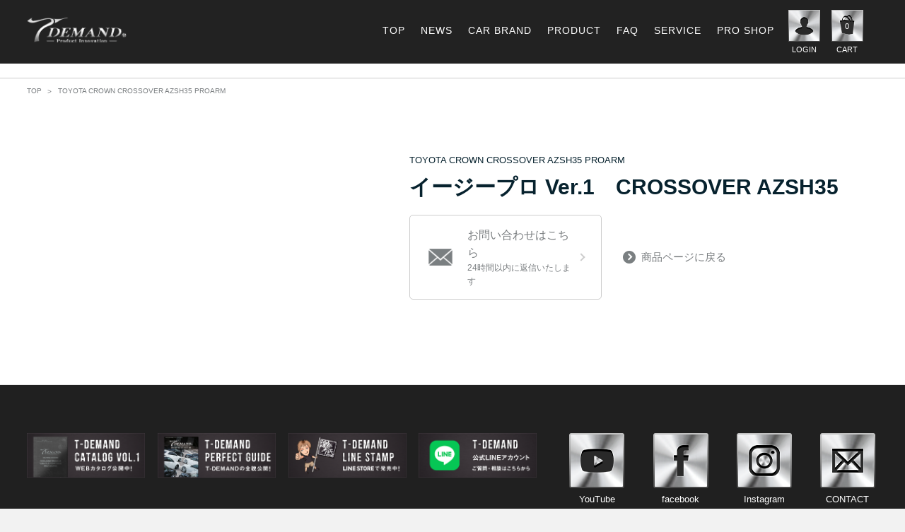

--- FILE ---
content_type: text/css
request_url: https://t-demand-japan.com/template/default/common/css/default-min.css?v=3.0.15
body_size: 1905
content:
@charset "utf-8";a,abbr,acronym,address,applet,article,aside,audio,b,big,blockquote,body,canvas,caption,center,cite,code,dd,del,details,dfn,div,dl,dt,em,embed,fieldset,figcaption,figure,footer,form,h1,h2,h3,h4,h5,h6,header,hgroup,html,i,iframe,img,ins,kbd,label,legend,li,mark,menu,nav,object,ol,output,p,pre,q,ruby,s,samp,section,small,span,strike,strong,sub,summary,sup,table,tbody,td,tfoot,th,thead,time,tr,tt,u,ul,var,video{margin:0;padding:0;border:0;font-size:100%;vertical-align:baseline}main{display:block}ol,ul{list-style:none}blockquote,q{quotes:none}blockquote:after,blockquote:before,q:after,q:before{content:'';content:none}table{border-collapse:collapse;border-spacing:0;vertical-align:top}address{font-style:normal;}caption,td,th{font-weight:400;text-align:left}a:focus{outline:thin dotted}article,aside,details,figcaption,figure,footer,header,hgroup,nav,section{display:block}audio,canvas,video{display:inline-block}audio:not([controls]){display:none}del{color:#333}ins{background:#fff9c0;text-decoration:none}hr{border:0;height:1px;border-bottom:1px solid #ccc}sub,sup{font-size:75%;line-height:0;position:relative;vertical-align:baseline}button{border:0;background:0 0;display:block;cursor:pointer}input,textarea{-moz-box-sizing:border-box;-webkit-box-sizing:border-box;box-sizing:border-box}sup{top:-.5em}sub{bottom:-.25em}small{font-size:smaller}a,button{text-decoration:none;opacity:1;transition:all .3s ease;-webkit-transition:all .3s ease;-moz-transition:all .3s ease}a:hover,button:hover{/* filter:alpha(opacity=75);-moz-opacity:.75;opacity:.75 */}.bold,.strong{font-weight:700}html{font-size:100%;-webkit-text-size-adjust:100%;-ms-text-size-adjust:100%}img{border:0;margin:0;padding:0;border:0;vertical-align:middle;-ms-interpolation-mode:bicubic;max-width:100%;height:auto}body{font-family:Verdana,游ゴシック,YuGothic,ヒラギノ角ゴ ProN W3,Hiragino Kaku Gothic ProN,メイリオ,Meiryo,sans-serif;word-break:break-all}.fwn{font-weight:400}.strong{font-weight:700}.red{color:#c00}.green{color:#060}.brown{color:#930}.font10{font-size:10px}.font11{font-size:11px}.font12{font-size:9pt}.font13{font-size:13px}.font14{font-size:14px}.font15{font-size:15px}.font16{font-size:1pc}.font17{font-size:17px}.font18{font-size:18px}.font19{font-size:19px}.font20{font-size:20px}.min{font-family:Times New Roman,游明朝体,Yu Mincho,ヒラギノ明朝 Pro W3,Hiragino Mincho Pro,HGS明朝B,Hiragino Mincho ProN,ＭＳ\ Ｐ明朝,MS PMincho,serif}.goshick{font-family:Verdana,游ゴシック,YuGothic,ヒラギノ角ゴ ProN W3,Hiragino Kaku Gothic ProN,メイリオ,Meiryo,sans-serif}.marugo{font-family:ヒラギノ丸ゴ Pro,Hiragino Maru Gothic Pro,メイリオ}.clr:after{content:" ";display:block;height:0;line-height:0;clear:both;visibility:hidden}.clr{display:inline-block;min-height:1%}* html .clr{height:1%}.clr{display:block}form{display:inline}:focus,a:focus{outline:0}.tal{text-align:left}.tac{text-align:center}.tar{text-align:right}.fl{float:left}.fr{float:right}.mt0{margin-top:0!important}.mt5{margin-top:5px!important}.mt10{margin-top:10px!important}.mt15{margin-top:15px!important}.mt20{margin-top:20px!important}.mt25{margin-top:25px!important}.mt30{margin-top:30px!important}.mt40{margin-top:40px!important}.mr0{margin-right:0!important}.mr5{margin-right:5px!important}.mr10{margin-right:10px!important}.mr15{margin-right:15px!important}.mr20{margin-right:20px!important}.mr25{margin-right:25px!important}.mr30{margin-right:30px!important}.mr40{margin-right:40px!important}.mr50{margin-right:50px!important}.mb0{margin-bottom:0!important}.mb5{margin-bottom:5px!important}.mb8{margin-bottom:8px!important}.mb10{margin-bottom:10px!important}.mb15{margin-bottom:15px!important}.mb20{margin-bottom:20px!important}.mb25{margin-bottom:25px!important}.mb30{margin-bottom:30px!important}.mb35{margin-bottom:35px!important}.mb40{margin-bottom:40px!important}.mb45{margin-bottom:45px!important}.mb50{margin-bottom:50px!important}.ml0{margin-left:0!important}.ml5{margin-left:5px!important}.ml10{margin-left:10px!important}.ml15{margin-left:15px!important}.ml20{margin-left:20px!important}.ml25{margin-left:25px!important}.ml30{margin-left:30px!important}.ml35{margin-left:35px!important}.ml40{margin-left:40px!important}.ml70{margin-left:70px!important}.mgn_v5px{margin-top:5px;margin-bottom:5px}.mgn_v10px{margin-top:10px;margin-bottom:10px}.mgn_v15px{margin-top:15px;margin-bottom:15px}.mgn_v20px{margin-top:20px;margin-bottom:20px}.mgn_h5px{margin-right:5px;margin-left:5px}.mgn_h10px{margin-right:10px;margin-left:10px}.mgn_h15px{margin-right:15px;margin-left:15px}.pt5{padding-top:5px}.pt10{padding-top:10px}.pt15{padding-top:15px}.pt30{padding-top:30px}.pr5{padding-right:5px}.pr10{padding-right:10px}.pr15{padding-right:15px}.pb5{padding-bottom:5px}.pb10{padding-bottom:10px}.pb15{padding-bottom:15px}.pb20{padding-bottom:20px}.pl5{padding-left:5px}.pl10{padding-left:10px}.pl15{padding-left:15px}.pl20{padding-left:20px}.pad_v5px{padding-top:5px;padding-bottom:5px}.pad_v10px{padding-top:10px;padding-bottom:10px}.pad_v15px{padding-top:15px;padding-bottom:15px;background:#999}.flex,.flex_c,.flex_l,.flex_r{display:flex;-js-display:flex;-webkit-flex-wrap:wrap;-ms-flex-wrap:wrap;flex-wrap:wrap;-webkit-align-content:space-between;align-content:space-between;-webkit-align-items:stretch;align-items:stretch}.flex>*,.flex_c>*,.flex_l>*,.flex_r>*{padding:0!important;-moz-box-sizing:border-box;-webkit-box-sizing:border-box;box-sizing:border-box}.flex_bottom{-webkit-align-items:flex-end;align-items:flex-end}.flex_middle{-webkit-align-items:center;align-items:center}.flex{-webkit-justify-content:space-between;justify-content:space-between}.flex_c{-webkit-justify-content:center;justify-content:center}.flex_l{-webkit-justify-content:flex-start;justify-content:flex-start}.flex_r{-webkit-justify-content:flex-end;justify-content:flex-end}

--- FILE ---
content_type: text/css
request_url: https://t-demand-japan.com/template/default/common/css/common.css?v=3.0.15
body_size: 6640
content:
@charset "UTF-8";

/*---------------------------------------------------------
	全ページ共通スタイル
---------------------------------------------------------*/

body,
html {
    min-width: 1000px;
    background-position: 50% 1px;
    /* background-size: 375px auto; */
}

/* 要素設定*/
body {
	font-family: "ヒラギノ角ゴ ProN W3", "Hiragino Kaku Gothic ProN", "游ゴシック", YuGothic, "メイリオ", Meiryo, sans-serif;
	color: #07222e;
	line-height:1.6;
	letter-spacing: 0px;
}
button,
a {
	color:#3D3938;
}
.mincho {
	font-family: "游明朝", YuMincho, "ヒラギノ明朝 ProN W3", "Hiragino Mincho ProN", "HG明朝E", "ＭＳ Ｐ明朝", "ＭＳ 明朝", serif;
}

@font-face {
    font-family: 'Bebas';
     src: url('../font/bebas_neue/BebasNeue Regular.eot'),
     url('../font/bebas_neue/BebasNeue Regular.eot?#iefix') format('embedded-opentype'),
     url('../font/bebas_neue/BebasNeue Regular.woff') format('woff');
}

.wrapper{
	max-width: 1920px;
    margin: 0 auto;
}
.inview_box{
	opacity: 0;
	transition: all 1000ms ease;
	-webkit-transition: all 1000ms ease;
	-moz-transition: all 1000ms ease;
	position: relative;
	z-index: 1;
	top:50px;
}
.inview_box_on{
	opacity: 1;
	top:0px;
}


.mainWidth{
    max-width: 1360px;
    margin: 0 auto;
}
.inner{
	width: auto;
	max-width: none;
}
.ec_inner{
    padding: 70px 0;
}
/* .other_page #main_middle,
.mypage #main_middle{
    max-width: 1360px;
    margin: 0 auto;
} */

.container-fluid {
    padding-left: 0;
    padding-right: 0;
}
#contents{
	padding-top: 0;
}
#btn_menu{
	display: none;
}


/*　ヘッダー
---------------------------------------------------------*/
#header{
	padding: 0;
}

.hed{
    background: #222222;
    height: 90px;
}
.hed_inner{}
.hed_logo{
    float: left;
    width: 190px;
    margin: 19px 0 0;
}
.hed_nav{
    float: right;
    margin: 32px 39px 0 0;
    font-family: Arial;
}
.hed_nav li{
    float: left;
    margin: 0 0 0 27px;
}
.hed_nav li:first-child{
	margin-left: 0;
}

.hed_nav a{
    font-size: 15px;
    color: #fff;
    display: block;
    letter-spacing: 1px;
}
.hed_btn{
    float: right;
    margin: 14px 0 0 0;
    font-family: Arial;
}
.hed_btn li{
    float: left;
    margin: 0 0 0 16px;
}
.hed_btn li:first-child{
	margin-left: 0;
}
.hed_btn a{
    display: block;
    width: 45px;
    color: #fff;
    text-align: center;
    font-size: 11px;
    position: relative;
    z-index: 1;
}
.hed_btn a .count{
	position: absolute;
    z-index: 1;
    top: 15px;
    right: 0;
    left: 0;
    text-align: center;
}
.hed_btn span{
    display: block;
    margin: 3px 0 0;
}
.hed_language{
    float: right;
    margin: 10px 0 10px;
}
.hed_sp_btn{
    display: block;
    float: right;
    background: #323232;
    height: 65px;
    width: 65px;
    color: #fff;
    font-size: 10px;
    text-align: center;
    padding: 41px 0 0;
    position: relative;
    z-index: 1;
}
.hed_sp_btn span{
    background: #fff;
    display: block;
    width: 25px;
    height: 3px;
    left: 0;
    right: 0;
    margin: auto;
    top: 23px;
    position: absolute;
    z-index: 1;
    transition: all 300ms ease;
    -webkit-transition: all 300ms ease;
    -moz-transition: all 300ms ease;
}
.hed_sp_btn:before{
	content: "";
	z-index: 1;
	position: absolute;
	background: #fff;
	display: block;
	width: 25px;
	height: 3px;
	left: 0;
	right: 0;
	margin: auto;
	top: 15px;
	position: absolute;
	z-index: 1;
	transition: all 300ms ease;
	-webkit-transition: all 300ms ease;
	-moz-transition: all 300ms ease;
}
.hed_sp_btn:after{
	content: "";
	z-index: 1;
	position: absolute;
	background: #fff;
	display: block;
	width: 25px;
	height: 3px;
	left: 0;
	right: 0;
	margin: auto;
	top: 31px;
	position: absolute;
	z-index: 1;
	transition: all 300ms ease;
	-webkit-transition: all 300ms ease;
	-moz-transition: all 300ms ease;
}
.hed_sp_btn_on span{
	opacity: 0;
}
.hed_sp_btn_on:before{
    -moz-transform: rotate(45deg);
    -webkit-transform: rotate(45deg);
    -o-transform: rotate(45deg);
    -ms-transform: rotate(45deg);
    transform: rotate(45deg);
    top: 23px;
}
.hed_sp_btn_on:after{
    -moz-transform: rotate(-45deg);
    -webkit-transform: rotate(-45deg);
    -o-transform: rotate(-45deg);
    -ms-transform: rotate(-45deg);
    transform: rotate(-45deg);
    top: 23px;
}

.sp_nav{
    display: none;
    top: -37px;
    position: relative;
}
.sp_nav_list{
    border-top: #4c4c4c solid 1px;
}
.sp_nav_list li{
    width: 50%;
    float: left;
    border-bottom: #4c4c4c solid 1px;
    -moz-box-sizing: border-box;
    -webkit-box-sizing: border-box;
    box-sizing: border-box;
    margin: 0 !important;
}
.sp_nav_list li.li2{
	width: 100%;
	text-align: center !important;
}
.sp_nav_list li:nth-child(2n+1){
    border-right: #4c4c4c solid 1px;
}
.sp_nav_list a{
	font-size: 13px;
	font-family:Arial;
	display: block;
	background: #202020;
	color: #fff !important;
	padding: 7px 25px;
	letter-spacing: 1px;
	line-height: 1.65;
	position: relative;
	z-index: 1;
	text-align: left;
}
.sp_nav_list a:before{
    content: "";
    z-index: 1;
    position: absolute;
    border-right: 1px solid #999999;
    border-bottom: 1px solid #999999;
    width: 7px;
    height: 7px;
    top: 41%;
    right: 16px;
    -moz-transform: rotate(-45deg);
    -webkit-transform: rotate(-45deg);
    -o-transform: rotate(-45deg);
    -ms-transform: rotate(-45deg);
    transform: rotate(-45deg);
}



.sp_nav_close{
    background: #333333;
    font-size: 15px;
    display: block;
    color: #fff;
    text-align: center;
    padding: 12px 28px 12px 0;
    font-family: Arial;
    letter-spacing: 1px;
}
.sp_nav_close span{
	position: relative;
	z-index: 1;
}
.sp_nav_close span:before{
	content: "×";
	z-index: 1;
	position: absolute;
	top: 0px;
	bottom: 0;
	right: -26px;
	font-size: 21px;
	line-height: 19px;
	margin: auto;
}

/*　コンテンツ
---------------------------------------------------------*/
.hed_p{
	border-top: solid 1px #ccc;
    padding: 10px 0;
}
.hed_p_list{}
.hed_p_list li{
	float: left;
	color: #7a7e80;
	font-size: 10px;
	position: relative;
	z-index: 1;
	margin: 0 0 0 23px;
}
.hed_p_list a{
	color: #7a7e80;
}
.hed_p_list li:before{
	content: ">";
	z-index: 1;
	position: absolute;
	width: 16px;
	height: 5px;
	top: 0;
	bottom: 0;
	left: -15px;
	margin: auto;
	line-height: 6px;
}
.hed_p_list li:first-child:before{
	display: none;
}
.hed_p_list li:first-child{
	margin-left: 0;
}

.mainv{
	background-position: 50% 50%;
	background-repeat: no-repeat;
	-moz-background-size:cover;
	background-size:cover;
	padding: 116px 0 121px;
}
.mainv_title{
	font-size: 70px;
	font-weight: normal;
	color: #fff;
	text-align: center;
	font-family: Arial;
}
.mainv_title span{
	display: block;
	font-size: 17px;
	margin: -6px 0 0;
}
.mainv2{
	background: #000;
	padding: 66px 3%;
}
.mainv2_title{
	font-size: 42px;
	color: #fff;
	text-align: center;
}

.car_brand{
}
.car_type{
	display: none;
}
.car_body{
	display: none;
}
.car_brand{
}

#hidden-content-b .car_type{
	display: block;
}



/*　タイトル　*/
.ttl01{
	font-size: 50px;
	font-weight: normal;
	text-align: center;
	margin: 0 0 56px;
	font-family: Arial;
	letter-spacing: 4px;
}
.ttl01 span{
	display: block;
	font-size: 14px;
	margin: 7px 0 0;
	letter-spacing: normal;
}
.submit_btn input{
	color: #fff;
    border: none;
    display: block;
    width: 100%;
    font-size: 17px;
    background: #000;
    max-width: 300px;
    margin: 0 auto;
    padding: 10px 16px;
}
/*　ボタン　*/
.btn01{}

/*　ヤジルシ　*/
.arw01{}

.form-control-file,
.form-control2{
	margin-bottom: 10px !important;
}

.form_index{
    max-width: 600px;
    margin: 0 auto !important;
}
.form_mes{
    font-family: 'Open Sans', 'YuGothic_Family', 'YuGothic', 'Hiragino Kaku Gothic ProN', Meiryo, sans-serif;
    color: #3D3938;
}
.form_list{
    margin: 22px 0 0;
    border: #cfcfcf solid 1px;
    border-radius: 5px;
    overflow:  hidden;
}
.form_list li{
    border-top: #cfcfcf  solid 1px;
}
.form_list li:first-child{
    border-top: none;
}
.form_list a{
    display: block;
    padding: 17px 18px;
    font-weight: 400;
    font-size: 18px;
    position: relative;
    z-index: 1;
    transition: all 300ms ease;
    -webkit-transition: all 300ms ease;
    -moz-transition: all 300ms ease;
    font-family: 'Open Sans', 'YuGothic_Family', 'YuGothic', 'Hiragino Kaku Gothic ProN', Meiryo, sans-serif;
}
.form_list a:hover{
	background: #f5f7f7;
}
.form_list a:before{
	content: '';
	position: absolute;
	top: 0;
	bottom: 0;
	right: 24px;
	width: 12px;
	height: 12px;
	margin: auto;
	border-top: 1px solid #9e9e9e;
	border-right: 1px solid #9e9e9e;
	transform: rotate(45deg);
}


/*　フッター
---------------------------------------------------------*/

#footer{
    padding: 0;
    margin: 0;
}

.foot1{
    background: #202020;
    padding: 68px 0;
}
.foot1_inner{
}
.foot1_bnr{
    float: left;
    width: 60.3%;
}
.foot1_bnr li{
	float: left;
	margin: 0 0 0 2.45% !important;
	width: 23%;
}
.foot1_bnr li:first-child{
	margin-left: 0 !important;
}
.foot1_bnr a{
	display: block;
	/* width: 260px; */
}
.foot1_btn{
    float: right;
    width: 29.56%;
    font-family: Arial;
}
.foot1_btn li{
	float: left;
	margin: 0 0 0 7.46% !important;
	width: 19.4%;
}

.foot1_btn li:first-child{
	margin-left: 0 !important;
}
.foot1_btn a{
	display: block;
	/* width: 78px; */
}
.foot1_btn span{
	display: block;
	color: #fff;
	font-size: 13px;
	margin: 6px 0 0;
}

.foot2{
	background: #000 url(../img/foot2_bg01.png) 50% 50%  no-repeat;
	-moz-background-size:cover;
	background-size:cover;
	padding: 78px 0;
}
.foot2_inner{}
.foot2_bnr{}
.foot2_bnr li{
	float: left;
	margin: 0 0 0 1.47% !important;
	width: 23.89%;
	display: block !important;
}

.foot2_bnr li:first-child{
	margin-left: 0 !important;
}


.foot2_bnr a{
	display: block;
}
.foot2_bnr .facebook{
	display: block;
	position: relative;
	z-index: 1;
  overflow:auto;
  -webkit-overflow-scrolling:touch;
}
.foot2_bnr .facebook img{
	position: relative;
	z-index: 1;
}

.foot2_bnr iframe{
	position: absolute;
	z-index: 5;
	top:0;
	left: 0;
	width: 100% !important;
	height: 100% !important;
	display: block;
}
.foot2_bnr p{max-width: 190px;margin: 16px auto 0;}

.foot3{
    background: #202020;
    padding: 59px 0 32px 0;
}
.foot3_inner{
	position: relative;
	z-index: 1;
}
.foot3_box{
    float: left;
    width: 20.3%;
    font-size: 12px;
}
.foot3_box:last-child{
    width: 18.3%;
}
.foot3_name{
    margin: 0 0 14px;
    font-family: Arial;
    color: #fff;
    font-weight: normal;
}
.foot3_name a{
    font-size: 12px;
    color: #fff !important;
}
.foot3_list{
    margin: 0 0 28px;
}
.foot3_list li{
    display: block !important;
    margin: 0 0 1px !important;
    text-align: left;
}
.foot3_list a{
    font-size: 12px;
    color: #fff !important;
    font-family: Arial;
}
.foot3_box_next{
    padding: 40px 0 0;
}
.foot3_logo{
	display: block;
	width: 161px;
	margin: 45px auto 5px;
	position: relative;
	z-index: 1;
}
.foot3_logo2{
	position: absolute;
	z-index: 1;
	top: -12px;
	right: -109px;
}
.foot3_addr{
	text-align: center;
	color: #fff;
	font-size: 11px;
	font-family: Arial;
}
.foot_logo_list{
	position: absolute;
    z-index: 1;
    right: 79px;
    bottom: 32px;
}

/*　カーブランド
---------------------------------------------------------*/
.fancybox-slide>*{
	background: none;
	overflow: auto;
}
.fancybox-close-small{top: -9px;right: 24px;}
.fancybox-close-small:after{
	background: none;
	content: "";
	background: url(../img/close.png) 0 0 no-repeat;
	width: 40px;
	height: 40px;
	top: 3px;
	left: 2px;
}
.fancybox-close-small:hover:after{
	background: url(../img/close.png) 0 0 no-repeat;
}

.car_brand_box{
	background: #F5F5F5;
	width: 800px;
	padding: 0 6% 39px;
	margin: 13px 0 0;
}

.car_brand_title{
    font-size: 17px;
    text-align: center;
    padding: 55px 0;
    font-weight: bold;
}
.car_brand_list{}
.car_brand_list li{
	float: left;
	margin: 0 0 7px 1.12%;
	width: 24.15%;
}
.car_brand_list li:nth-child(4n+1){
	margin-left: 0;
}
.car_brand_list a{
	display: block;
}

.car_type_list{}
.car_type_list li{
	float: left;
	margin: 0 0 7px 1.12%;
	width: 49.43%;
}
.car_type_list li:nth-child(2n+1){
	margin-left: 0;
}
.car_type_list a{
    display: block;
    background: #fff;
    font-size: 30px;
    font-weight: bold;
    text-align: center;
    padding: 27px 0;
    font-family: 'Bebas';
    letter-spacing: 2px;
}
.car_back{
	background: #000;
	color: #fff;
	font-size: 14px;
	text-align: center;
	max-width: 350px;
	display: block;
	margin: 42px auto 6px;
	padding: 16px 0;
	position: relative;
	z-index: 1;
}
.car_back:before{
    content: "";
    z-index: 1;
    position: absolute;
    border-right: 2px solid #fff;
    border-bottom: 2px solid #fff;
    width: 7px;
    height: 7px;
    top: 0;
    bottom: 0;
    left: 16px;
    margin: auto;
    -moz-transform: rotate(135deg);
    -webkit-transform: rotate(135deg);
    -o-transform: rotate(135deg);
    -ms-transform: rotate(135deg);
    transform: rotate(135deg);
}
.car_brand_table{
	width: 100%;
	position: relative;
	z-index: 1;
}
.car_brand_table td{
	padding: 30px 0 21px;
	width: 50%;
	-moz-box-sizing: border-box;
	-webkit-box-sizing: border-box;
	box-sizing: border-box;
	background: #fff;
	text-align: center;
	vertical-align: middle;
	border-bottom: 9px solid #F5F5F5;
	/* cursor: pointer; */
	position: relative;
	z-index: 1;
}
.car_brand_table td.td_none{
	background: none;
	cursor: auto;
}

.car_brand_table td:nth-child(1){
	border-right: 9px solid #F5F5F5;
}

.car_brand_table ul{
    padding: 0 10% 5px;
    display: none;
    z-index: 5;
}
.car_brand_table li{
	float: left;
	width: 49%;
	margin: 0 0 5px 2%;
}
.car_brand_table li:nth-child(2n+1){
	margin-left: 0;
}
.car_brand_table li a{
	display: block;
	border: solid 1px #cccccc;
	border-radius: 5px;
	font-size: 13px;
	padding: 2px 12px;
	position: relative;
	z-index: 1;
}
.car_brand_table li a:before{
    content: "";
    z-index: 1;
    position: absolute;
    border-right: 1px solid #07222e;
    border-bottom: 1px solid #07222e;
    width: 7px;
    height: 7px;
    top: 0;
    bottom: 0;
    margin: auto;
    right: 7px;
    -moz-transform: rotate(-45deg);
    -webkit-transform: rotate(-45deg);
    -o-transform: rotate(-45deg);
    -ms-transform: rotate(-45deg);
    transform: rotate(-45deg);
}

.car_brand_table li a:hover{
	border-color: #222;
	background-color: #222;
	color: #fff;
}
.car_brand_table li a:hover:before{
	border-color: #fff;
}
.car_name{
	display: block;
	z-index: 1;
}
.car_name:before{
	content: "";
	z-index: 1;
	position: absolute;

	top:0;
	bottom: 0;
	right:0;
	left: 0;
}
.car_name span{
	font-size: 24px;
	margin: 0 0 10px;
	padding: 0 10%;
	position: relative;
	z-index: 1;
	display: block;
}

.car_name span:before{
    content: "";
    z-index: 1;
    position: absolute;
    border-right: 2px solid #07222e;
    border-bottom: 2px solid #07222e;
    width: 7px;
    height: 7px;
    top: 0;
    bottom: 0;
    margin: auto;
    right: 11%;
    -moz-transform: rotate(45deg);
    -webkit-transform: rotate(45deg);
    -o-transform: rotate(45deg);
    -ms-transform: rotate(45deg);
    transform: rotate(45deg);
}

.td_on span:before{
    -moz-transform: rotate(-135deg);
    -webkit-transform: rotate(-135deg);
    -o-transform: rotate(-135deg);
    -ms-transform: rotate(-135deg);
    transform: rotate(-135deg);
}

/*　EC用
---------------------------------------------------------*/
.form_body{
	background: #f5f7f7;
    padding: 44px 0;
    margin: 0 0 40px;
}

.form_body #confirm_box__body_inner,
.form_body #top_box__body_inner{
    max-width: 900px;
    margin: 0 auto;
    border: none;
}
.form_body dl dt,
.form_body dl dd{
	border:none;
}
.dl_table dl

.form_mes{
	text-align: center;
	font-size: 15px;
    margin: 0 0 44px;
}
.form-control{
	font-size: 17px;
}
.dl_table{
	font-size: 17px;
}

.dl_table .attention{
	font-size: 15px;
}

#page_contact #confirm_box__body,
#page_contact #top_box__body{
	margin: 0;
	width: 100%;
}

.btn-primary{
	font-size: 17px;
	background: #000;
	max-width: 300px;
	margin:0 auto 20px;

}
.btn-info{
	font-size: 17px;
	max-width: 300px;
	margin:0 auto 20px;
}

#complete_box__header_message{
	margin: 0 0 20px;
}
#complete_box__message{
	margin: 0 0 20px;
}

/*cart */

.flowline li .flow_number{
    font-size: 20px;
}
.flowline ul li{
    font-size: 16px;
}
.total_box dl.total_price dd{
    font-size: 26px;
}

#login_box .column input[type="email"],
#login_box .column input[type="text"],
#login_box .column input[type="password"] {
    width: 85%;
}
#shopping_confirm .heading02{
	font-size: 20px;
	margin-bottom: 14px;
}
#shopping_confirm .column h3{
    min-height: 47px;
}
#shopping_confirm .total_box dl dt{
	font-size: 14px;
}
#shopping_confirm .total_box .total_amount p.total_price strong{
	font-size: 24px;
	float: right;
}
#order-button{
	background: url(../../img/item/template_btn.png) 50% 50% no-repeat !important;
	-moz-background-size: cover;
	background-size: cover;
	font-family: Arial;
	font-size: 16px;
	color: #000;
	border: none;
	max-width: none;
	-moz-box-sizing: border-box;
	-webkit-box-sizing: border-box;
	box-sizing: border-box;
	/* padding: 20px 0; */
	line-height: 50px;
	height: auto;
	position: relative;
	z-index: 1;
	font-size: 15px;
	font-weight: bold;
}
#order-button:before{
	border-color: #000;
}

#shopping_confirm .total_box .total_amount p.total_price .carts_total_price{
	float: left;
	font-size: 20px;
}
#shopping_confirm .total_box .total_amount p.total_price .carts_total_price .small{
	font-size: 14px;
}

.bg-danger{
	background: #666;
}
#detail_cart_box__cart_class_category_id .required{
	display: none;	
}

/*　カート
---------------------------------------------------------*/

.carts_item_link{
	text-align: left;
	margin: 0 0 4px;
}
.carts_item_link a{
    font-weight: bold;
    color: #666;
}
.carts_table{
	width: 100%;
	border-top: 1px solid #cccccc;
	border-left: 1px solid #cccccc;
}
.carts_table td,
.carts_table th{
	padding: 10px 10px;
	font-size: 13px;
	vertical-align: top;
	border-bottom: 1px solid #cccccc;
	border-right: 1px solid #cccccc;
}
.carts_table td{

}
.carts_table th{
	color: #fff;
    width: 30px;
    background: #666666;
    text-align: center;
    vertical-align: middle;
    padding: 10px 0px;
}


.carts_table_td1{
    width: 32%;
}
.carts_table_td2{}
.carts_table_box{}
.carts_table_name{
	float: left;
}
.carts_table_p{
	float: right;
}
.carts_table_p1{
	float: left;
}
.carts_table_p1 span{}
.carts_table_arrow{
	float: left;
	margin: 0 7px;
}
.carts_table_p2{
	color: #ff002a;
	float: left;
}
.carts_table_p2 span{}
.carts_item .item_box .table .item_detail{
	width: 100%;
}

.carts_table_sp{
	font-size: 14px;
}
.carts_table_sp_name{
	float: left;
}
.carts_table_sp_p{
	float: right;
}
.carts_red{
	color: #ff002a;
}


.carts_reset{
	font-size: 14px;
}
.carts_reset a{
	border: solid 1px #D7DBDE;
	background: #F7F7F7;
	font-size: 14px;
	display: block;
	max-width: 200px;
	padding: 9px 0;
	margin: 14px auto 7px;
	text-align:center;
}
.carts_reset_mes{
	font-size: 14px;
}
.carts_tokka{
	font-size: 17px;
	color: #ff002a;
}
div.table .tbody .tr > .td{
	padding: 16px 5px;
}
.carts_total{
    border-bottom: solid 1px #000;
    padding: 0 0 12px;
    margin: 40px 0 8px;
}
.carts_total dt{
    text-align: left !important;
    font-weight: normal !important;
}
.carts_total dd{
}

.total_price{}
.total_price dt{
	text-align: left !important;
	font-size: 20px;
}
.total_price dd{
	font-size: 28px;
}

.carts_text_p{
	font-size: 13px;
	font-weight: normal;
}
.carts_text_p1{
	float: left;
}
.carts_text_p1 span{}
.carts_text_arrow{
	float: left;
	margin: 0 7px;
}
.carts_text_p2{
	color: #ff002a;
	float: left;
}
.carts_text_p2 span{}

.btn.btn-info.btn-block{
	background: #666666 !important;
}
.btn{
	position: relative;
	z-index: 1;
	border-radius: 5px;
}
.btn:before{
	content: '';
	position: absolute;
	top: 0;
	bottom: 0;
	right: 18px;
	width: 8px;
	height: 8px;
	margin: auto;
	border-top: 2px solid #fff;
	border-right: 2px solid #fff;
	transform: rotate(45deg);
}

.cart_item .item_box .table .item_photo {
    min-width: 84px;
}

/*　
---------------------------------------------------------*/
.sp-block,.sp-inline{
	display: none;
}

@media screen and (max-width: 1400px) {

	.mainWidth {
		padding: 0 3%;
	}
	.ec_inner{
	    padding-top: 70px;
	    padding-bottom: 70px;
	}
	.hed_logo {
	    float: left;
	    width: 141px;
	    margin: 24px 0 0;
	}
	.hed_nav {
	    margin: 32px 20px 0 0;
	}
	.hed_nav a{
		font-size: 14px;
	}
	.hed_nav li {
	    margin: 0 0 0 22px;
	}
	.hed_btn {
	    margin: 14px 21px 0 0;
	}
	.foot1_btn{
		width: 36.56%;
	}
}


/*---------------------------------------------------------
	スマホ
---------------------------------------------------------*/

@media screen and (max-width: 680px) ,screen and (max-width: 737px) and (orientation: landscape) {
	body,
	html {
	    min-width: 0;
	}

	.sp-none {
		display: none !important;
	}
	.sp-block {
		display: block;
	}
	.sp-inline {
		display: inline;
	}
	.sp-brNone br{
		display: none;
	}



	/* 要素設定*/
	body {}
	button,
	a {
}
	.mincho {}

	.wrapper{}
	.inview_box{}
	.inview_box_on{}


	.mainWidth{
    padding: 0 4%;
}
	.ec_inner{
	    padding-top: 30px;
	    padding-bottom: 30px;
	}
	.inner{}
	.container-fluid {}
	#contents{}


	/*　ヘッダー
	---------------------------------------------------------*/
	#header{}

	.hed{
    height: 65px;
}
	.hed_inner{
    padding: 0;
}
	.hed_logo{
    width: 116px;
    margin: 16px 0 0 13px;
}
	.hed_nav{
    display: none;
}
	.hed_nav li{}
	.hed_nav li:first-child{}

	.hed_nav a{}
	.hed_btn{
    margin: 12px 15px 0 0;
}
	.hed_btn li{
    margin: 0 0 0 10px;
}
	.hed_btn li:first-child{}
	.hed_btn a{
    width: 40px;
}
	.hed_btn a .count{
		font-size: 10px;
    	top: 14px;
	}
	.hed_btn span{
    display: none;
}
	.hed_language{
    margin-right: 10px;
}


	/*　コンテンツ
	---------------------------------------------------------*/
	.hed_p{}
	.hed_p_list{}
	.hed_p_list li{}
	.hed_p_list a{}
	.hed_p_list li:before{}
	.hed_p_list li:first-child:before{}
	.hed_p_list li:first-child{}

	.mainv{
    padding: 42px 0;
}
	.mainv_title{
    font-size: 37px;
}
	.mainv_title span{
    font-size: 13px;
}
	.mainv2{
    padding: 22px 3%;
}
	.mainv2_title{
    font-size: 25px;
}

	/*　タイトル　*/
	.ttl01{
    font-size: 26px;
    margin: 0 0 20px;
}
	.ttl01 span{
    font-size: 12px;
    margin: 0;
}

	/*　ボタン　*/
	.btn01{}

	/*　ヤジルシ　*/
	.arw01{}

	/*　フッター
	---------------------------------------------------------*/

	#footer{}

	.foot1{
    padding: 31px 0 9px;
}
	.foot1_inner{}
	.foot1_bnr{
    float: none;
    width: auto;
}
	.foot1_bnr li{
    margin: 0 0 20px 0 !important;
    width: auto;
    float: none;
}
	.foot1_bnr li:first-child{}
	.foot1_bnr a{}
	.foot1_btn{
    float: none;
    width: auto;
    margin: 0 0 25px;
}
	.foot1_btn li{
    margin: 0 0 0 2.92% !important;
    width: 22.8%;
}

	.foot1_btn li:first-child{}
	.foot1_btn a{}
	.foot1_btn span{}

	.foot2{
    	padding: 31px 0 11px;
    	background-image: url(../img/foot2_bg01_sp.png);
}


	.foot2_inner{}
	.foot2_bnr{}
	.foot2_bnr li{
    float: none;
    margin: 0 0 20px 0 !important;
    width: auto;
}

	.foot2_bnr .facebook{
		margin: 31px 0 0;
	}

	.foot2_bnr .facebook img{
		width: 100%;
		max-width: 100%;
		height: 212px;
	}
	.foot2_bnr li:first-child{}


	.foot2_bnr a{}
	.foot2_bnr figure{
    width: 100%;
    display: block;
}
	.foot2_bnr figure img{}

	.foot2_bnr iframe {
		height: 212px !important;
	}
	.foot2_bnr p{}

	.foot3{
    background: #000000;
    padding: 0 0 32px 0;
}
	.foot3_inner{}
	.foot3_box{
    display: none;
}
	.foot3_box:last-child{}
	.foot3_name{}
	.foot3_name a{}
	.foot3_list{}
	.foot3_list li{}
	.foot3_list a{}
	.foot3_box_next{}
	.foot3_logo{
    margin: 16px auto 14px;
    width: 148px;
}
.foot3_logo2{width: 43px;position: relative;top: 0;right: 0;margin: 15px auto 13px;}
	.foot3_addr{}

	.foot_logo_list{
		position: relative;
		z-index: 1;
		right: auto;
		bottom: auto;
		text-align:  center;
		width: 58%;
		margin: 0 auto 27px;
	}

	.foot3_link{
		text-align: center;
		font-size: 10px;
		color: #fff !important;
		font-weight: normal;
		margin: 0 0 16px;
	}
	.foot3_link a{
		color: #fff !important;
	}



	/*　カーブランド
	---------------------------------------------------------*/
	.fancybox-slide>*{}
	.fancybox-close-small{}
	.fancybox-close-small:after{}
	.fancybox-close-small:hover:after{}

	.car_brand_box{
    min-width: 270px;
    width: 100%;
}

	.car_brand_title{
    font-size: 15px;
}
	.car_brand_list{}
	.car_brand_list li{}
	.car_brand_list li:nth-child(4n+1){}
	.car_brand_list a{}

	.car_type_list{}
	.car_type_list li{}
	.car_type_list li:nth-child(2n+1){}
	.car_type_list a{
    font-size: 22px;
    padding: 14px 0;
}
	.car_back{}
	.car_back:before{}
	.car_brand_table{}
	.car_brand_table td{
    padding: 17px 0 5px;
}
	.car_brand_table td.td_none{}

	.car_brand_table td:nth-child(1){}

	.car_brand_table ul{}
	.car_brand_table li{
    float: none;
    width: 100%;
    margin: 0 0 5px;
}
	.car_brand_table li:nth-child(2n+1){}
	.car_brand_table li a{}
	.car_brand_table li a:before{}

	.car_brand_table li a:hover{}
	.car_brand_table li a:hover:before{}
	.car_name span{
    font-size: 16px;
}
	.car_name span:before{}

	.td_on span:before{}




	/*　EC用
	---------------------------------------------------------*/
	span.required{
		font-size: 14px;
	}
	#top_box__address_detail #top_box__zip a{
		display: block;
	}
	.form_body{
    padding: 0 2%;
}
	.input_tel input{
		width: 25% !important;
	}

	.form_body #confirm_box__body_inner,
	.form_body #top_box__body_inner{}
	.form_body .dl_table dt,
	.form_body .dl_table dd{}

	.form_body dl{
		border:none;
	}

	.form_mes{
    font-size: 14px;
    text-align: left;
    margin: 0 0 30px;
}
	.form-control{}
	.dl_table{
    font-size: 14px;
}

	.dl_table .attention{}

	#page_contact #confirm_box__body,
	#page_contact #top_box__body{}

	.btn-primary{}
	.btn-info{}

	#complete_box__header_message{}
	#complete_box__message{}


	/*cart */
	div.table .tbody .tr > .td{
		display: block;
		width: auto;
	}
	div.table .tbody .tr{
	    border-bottom: solid 2px #000;
	    display: block;
	}
	div.table .tbody{
	    border-top: solid 2px #000;
	    display: block;
	}
	.total_box dl{
		margin-left: 0;
	}
	.flowline li .flow_number{
    font-size: 13px;
}
	.flowline ul li{
    font-size: 12px;
}
	.total_box dl.total_price dd{
		font-size: 20px;
	}

	#login_box .column input[type="email"],
	#login_box .column input[type="text"],
	#login_box .column input[type="password"] {}
	#shopping_confirm .heading02{}
	#shopping_confirm .column h3{}
	#shopping_confirm .total_box dl dt{}
	#shopping_confirm .total_box .total_amount p.total_price strong{}



	/*　カート
	---------------------------------------------------------*/

	.carts_item_link{}
	.carts_item_link a{}
	.carts_table{}
	.carts_table td,
	.carts_table th{}
	.carts_table td{}
	.carts_table th{
    /* display: none; */
}


	.carts_table_td1{
    display: none;
}
	.carts_table_td2{}
	.carts_table_box{}
	.carts_table_name{
    float: none;
}
	.carts_table_p{
    float: none;
}
	.carts_table_p1{}
	.carts_table_p1 span{
		display: block;
		font-size: 10px;
	}
	.carts_table_arrow{
    margin: 16px 7px 0;
}
	.carts_table_p2{}
	.carts_table_p2 span{
		display: block;
		font-size: 10px;
	}
	.carts_item .item_box .table .item_detail{}

	.carts_table_sp{}
	.carts_table_sp_name{}
	.carts_table_sp_p{}
	.carts_red{}


	.carts_reset{}
	.carts_reset a{}
	.carts_reset_mes{}
	.carts_tokka{}
	div.table .tbody .tr > .td{}
	.carts_total{
    margin: 23px 0 8px;
}
	.carts_total dt{}
	.carts_total dd{}

	.carts_total2{
		font-size: 13px;
	}
	.carts_total2 dt{
		font-weight: normal !important;
		text-align: left !important;
	}
	.carts_total2 dd{}
	.carts_total_box{
    margin: 12px 0 0 83px;
    border-top: 1px dotted #ccc;
}

	.total_price{}
	.total_price dt{}
	.total_price dd{}

	.carts_text_p{}
	.carts_text_p1{}
	.carts_text_p1 span{
    display: block;
    font-size: 10px;
}
	.carts_text_arrow{}
	.carts_text_p2{}
	.carts_text_p2 span{
    display: block;
    font-size: 10px;
}

	.btn.btn-info.btn-block{}
	.btn{}
	.btn:before{}

	.cart_item .item_box .table .item_photo {}

	.cart_item .item_box .td img{
		width: 120px;
	}


}


--- FILE ---
content_type: text/css
request_url: https://t-demand-japan.com/template/default/css2/support.css
body_size: 2782
content:
@charset "utf-8";

.support_title{
    font-family: Arial;
    font-size: 50px;
    font-weight: normal;
    text-align: center;
    color:  #222;
    letter-spacing: 3px;
}
.support_title_jp{
    font-size:  14px;
    text-align:  center;
    color:  #7a7e80;
    margin: 0 0 66px;
}
.supportWidth{
    max-width: 1000px;
    margin:  auto;
}

/*---------------------------------------------------------*/
.support{
    padding: 35px 0 41px;
}
.support_inner{}
.support_top{
    display:  table;
    width: 100%;
    margin: 0 0 43px;
}
.support_top_img{
    display: table-cell;
    width: 44%;
    text-align:  right;
    vertical-align:  middle;
}
.support_top_img figure{
    background-position: 50%;
    background-repeat: no-repeat;
    -moz-background-size:contain;
    background-size:contain;
    display:  inline-block;
}
.support_top_data{
    display:  table-cell;
    padding: 0 0 0 1%;
    vertical-align:  middle;
}
.support_top_name2{
    font-size: 13px;
    margin: 0 0 4px;
}
.support_top_name{
    font-size:  30px;
    font-weight:  bold;
    margin: 0 0 15px;
}
.support_top_link{
    display:  table;
    width: 100%;
}
.support_top_link1{
    display:  table-cell;
    border: solid 1px #CCCCCC;
    width: 41.2%;
    padding: 15px 35px 15px 81px;
    font-size: 16px;
    color: #7a7e80;
    vertical-align:  middle;
    border-radius:  5px;
    background: url(../img/support/mail.png) 26px 50% no-repeat;
    background-size: 34px auto;
    position: relative;
    z-index: 1;
}
.support_top_link1:before{
    content: '';
    position: absolute;
    top: 0;
    bottom: 0;
    right: 24px;
    width: 8px;
    height: 8px;
    margin: auto;
    border-top: 2px solid #CCCCCC;
    border-right: 2px solid #CCCCCC;
    transform: rotate(45deg);
}

.support_top_link1 span{
    font-size: 12px;
    display:  block;
}
.support_top_link2{
    display: table-cell;
    padding: 0 0 0 56px;
    color: #7a7e80;
    vertical-align:  middle;
    font-size: 15px;
}
.support_top_link2 span{
    position: relative;
    z-index: 1;
}
.support_top_link2 span:before{
    content: "";
    z-index: 1;
    position: absolute;
    background: url(../img/support/arrow.png) 0 0 no-repeat;
    background-size: 100% auto;
    width: 18px;
    height: 18px;
    top:0;
    left: -26px;
}

.support_top_nav{
    letter-spacing: -.4em;
    text-align: center;
}
.support_top_nav li{
    letter-spacing: normal;
    display: inline-block;
    border-right: 1px solid #ccc;
    width: 14.8%;
}
.support_top_nav li:first-child{
    border-left: 1px solid #ccc;
}
.support_top_nav a{
    display:  block;
    padding: 21px 0 15px;
}
.support_top_nav_name{}
.support_top_nav_img{
    width: 43%;
    margin: 0 auto 11px;
}

/*---------------------------------------------------------*/


.faq{
    background: #F2F2F2;
    padding: 79px 0 128px;
}
.faq_inner{}
.faq_box{
    margin: 0 0 15px;
}
.faq_title{
    position: relative;
    z-index: 1;
    color: #07222e;
    font-size: 17px;
    padding: 0 0 0 25px;
    cursor:  pointer;
}
.faq_title:before{
    content: "";
    z-index: 1;
    position: absolute;
    background: url(../img/support/arrow2.png) 0 0 no-repeat;
    background-size: 18px auto;
    width: 18px;
    height: 18px;
    top: 3px;
    left: 0;
}
.faq_title_on:before{
    transform: rotate(90deg);
}
.faq_main{
    display:  none;
    padding: 34px 0 21px;
}
.faq_mes{
    font-size:  15px;
    color:  #444444;
    margin: 0 0 22px;
}
.faq_mes p{}
.faq_img{
    margin: 0 0 16px;
}
.faq_img li{
    float:  left;
    margin: 0 0 0 1%;
}
.faq_img li:first-child{
    margin-left: 0; 
}
.faq_img a{
    display:  block;
    background-position: 50%;
    background-repeat: no-repeat;
    -moz-background-size:contain;
    background-size:contain;
}
.faq_x{
    text-align: right;
    border-bottom: #CCCCCC solid 1px;
    padding: 0 0 9px;
}
.faq_x a{ 
    color: #7a7e80;
    text-decoration: underline;
}


/*---------------------------------------------------------*/

.spec{
    padding: 81px 0 128px;
}
.spec_inner{}
.spec_table{
    width: 100%;
}
.spec_table tr{
    border-bottom: 1px solid #ccc;
}
.spec_table tr:last-child{
    border-bottom: none;
}
.spec_table td,
.spec_table th{
    padding: 17px 0;
    font-size:  13px;
    color: #444;
}
.spec_table td{

}
.spec_table th{
    width: 92px;
}


.spec_img{}
.spec_img li{
    float: left;
}
.spec_img li:first-child{
    margin-left: 0; 
}
.spec_img a{
    display:  block;
    background-position: 50%;
    background-repeat: no-repeat;
    -moz-background-size:contain;
    background-size:contain;
}


/*---------------------------------------------------------*/
.media{
    background: #F2F2F2;
    padding: 79px 0 128px;
}

.media_list{}
.media_list li{
    float: left;
    margin: 0 0 20px 1.45%;
    width: 18.83%;
}
.media_list li:nth-child(5n+1){
    margin-left:0; 
}
.media_list a{
    border:#CCCCCC solid 1px;
    display: block;
    position: relative;
    z-index: 1;

    -moz-background-size:cover;
    background-size:cover;
    background-repeat: no-repeat;
    background-position: 50% 50%;
}
.media_list a:before{
    content: "";
    z-index: 1;
    position: absolute;
    
    background-color: rgba(0, 0, 0, 0.4);
    top:0;
    bottom: 0;
    right:0;
    left: 0;
    opacity: 0;

    transition: all 300ms ease;
    -webkit-transition: all 300ms ease;
    -moz-transition: all 300ms ease;
}
.media_list a:hover:before{
    opacity: 1;
}

/* ----------------------------------------- */
.parts{
    padding: 79px 0 128px;
}
.parts_inner{}


.list_data{}
.list_data li{
    float: left;
    width: 33%;
    margin: 0 0 48px 0.5%;
    position: relative;
    z-index: 1;
}
.list_data li:nth-child(3n+1){
    margin-left: 0;
}
.list_data a{
    display: block;
    padding: 0 0 26px;
}
.list_data a:hover{
    box-shadow:0px 5px 13px 3px #cccccc;
    -moz-box-shadow:0px 5px 13px 3px #cccccc;
    -webkit-box-shadow:0px 5px 13px 3px #cccccc;
}



.list_data figure{
    -moz-background-size:cover;
    background-size:cover;
    background-repeat: no-repeat;
    background-position: 50% 50%;
}
.list_data figure.fit{
    -moz-background-size:contain;
    background-size:contain;
}
.list_cat{
    font-size: 20px;
    text-align: center;
    line-height: 1.2;
    margin: 0 0 20px;
    padding: 0 6%;
}
.list_cat span{
    display: block;
    font-size: 22px;
}
.list_cat_icon{
    display: block;
    position: absolute;
    top: 0;
    right: 0;
}


.list_cat_mes{
    font-size: 14px;
    text-align: center;
    margin: 0 0 19px;
    color:  #7a7e80;
    padding: 0 13%;
}
.list_cat_p{
    font-size: 12px;
    text-align: center;
}
.list_cat_p span{
    font-size: 20px;
    font-family: Arial;
}


.list_cat2{
    text-align: center;
    margin: 0 0 70px;
}
.list_cat2 li{
    display: inline-block;
    vertical-align: top;
    padding: 0 8px;
    margin: 0 0 10px;
    position: relative;
    z-index: 1;
}
.list_cat2 li:before{
    content: "";
    z-index: 1;
    position: absolute;
    
    border-left:1px solid #ccc;
    height: 10px;
    top:7px;
    left:0;
}
.list_cat2 li:after{
    content: "";
    z-index: 1;
    position: absolute;
    
    border-left:1px solid #ccc;
    height: 10px;
    top:7px;
    right:-1px;
}
.list_cat2 a{
    font-size: 14px;
}
.list_cat2 a:hover,
.list_cat2_on{
    text-decoration: underline;
}





/*記事内ＣＳＳ*/
.faq_mes .aligncenter{
    display: block;
    margin-left: auto;
    margin-right: auto
}

.faq_mes .alignleft{
    float: left;
    margin-right: 10px;
    margin-bottom: 10px
}

.faq_mes .alignright{
    float: right;
    margin-left: 10px;
    margin-bottom: 10px
}
.faq_mes h1{ font-size: 25px; margin: 20px 0; }
.faq_mes h2{ font-size: 22px; margin: 15px 0; }
.faq_mes h3{ font-size: 20px; margin: 13px 0; }
.faq_mes h4{ font-size: 18px; margin: 10px 0; }
.faq_mes h5{ font-size: 16px; margin: 8px 0; }
.faq_mes h6{ font-size: 15px; margin: 5px 0; }
.faq_mes p{
     margin: 20px 0; 
}
.faq_mes blockquote{
    background: #eee;
    padding: 4px 14px;
    margin: 13px 0;
}
.faq_mes ul{
    list-style-type: disc;
    padding: 0 0 0 22px;
    margin: 13px 0;
}
.faq_mes ol{
    list-style-type: decimal;
    padding: 0 0 0 22px;
    margin: 13px 0;
}

.faq_mes blockquote,
.faq_mes p:after {
    display: block;
    content: "";
    clear: both;
}

.faq_mes table{
    width: 100%;
    border-top: 1px solid #ccc;
    border-left: 1px solid #ccc;
    margin: 13px 0;
}
.faq_mes table td,
.faq_mes table th{
    padding: 4px;
    border-bottom: 1px solid #ccc;
    border-right: 1px solid #ccc;
}





@media screen and (max-width: 1400px){
    .supportWidth {
        padding: 0 3%;
    }
}

/*---------------------------------------------------------
	スマホ
---------------------------------------------------------*/
@media screen and (max-width: 680px) ,screen and (max-width: 737px) and (orientation: landscape) {

    .support_title{
    font-size: 26px;
}
    .support_title_jp{
    font-size: 12px;
    margin: 0 0 22px;
}
    .supportWidth{}

    /*---------------------------------------------------------*/
    .support{
    padding: 0 0 40px;
}
    .support_inner{}
    .support_top{
    display:  block;
}
    .support_top_img{
    display:  block;
    width:  auto;
    margin: 0 0 10px;
}
    .support_top_img figure{}
    .support_top_data{
    display:  block;
    padding: 0;
}
    .support_top_name2{}
    .support_top_name{
    font-size: 20px;
}
    .support_top_link{
    display:  block;
}
    .support_top_link1{
    display:  block;
    width:  auto;
    background-size: 20px;
    padding: 9px 47px;
    background-position: 14px 50%;
    margin: 0 0 10px;
}
    .support_top_link1:before{}

    .support_top_link1 span{}
    .support_top_link2{
    display:  block;
    width:  auto;
    padding: 0 0 0 28px;
}
    .support_top_link2 span{}
    .support_top_link2 span:before{}

    .support_top_nav{
    border: solid 1px #ccc;
}
    .support_top_nav li{
    width: 45%;
    border: none;
}
    .support_top_nav li:first-child{border: none;}
    .support_top_nav a{}
    .support_top_nav_name{}
    .support_top_nav_img{}

    /*---------------------------------------------------------*/


    .faq{
    padding: 40px 0 32px;
}
    .faq_inner{}
    .faq_box{}
    .faq_title{font-size: 12px;padding: 0 0 0 21px;}
    .faq_title:before{
    background-size:  14px;
    top: 2px;
}
    .faq_main{}
    .faq_mes{}
    .faq_mes p{}
    .faq_img{}
    .faq_img li{
    width: 49%;
}
    .faq_img li:first-child{}
    .faq_img a{}
    .faq_x{}
    .faq_x a{}


    /*---------------------------------------------------------*/

    .spec{
    padding: 40px 0 17px;
}
    .spec_inner{}
    .spec_table{}
    .spec_table tr{}
    .spec_table tr:last-child{}
    .spec_table td,
    .spec_table th{
    font-size: 11px;
    padding: 8px 0;
}
    .spec_table td{}
    .spec_table th{
    width: 64px;
}


    .spec_img{}
    .spec_img li{
    width: 32%;
    margin-left: 1%;
}
    .spec_img li:first-child{}
    .spec_img a{}


    /*---------------------------------------------------------*/
    .media{
    padding: 40px 0;
}

    .media_list{}
    .media_list li{}
    .media_list li:nth-child(5n+1){}
    .media_list a{}
    .media_list a:before{}
    .media_list a:hover:before{}

/* ----------------------------------------- */

    .parts{
        padding: 40px 0;
    }
    .parts_inner{}

    .list_data{}
    .list_data li{
    width: 49%;
    margin: 0;
    padding: 0 2px;
    }
    .list_data li:nth-child(3n+1){}
    .list_data a{
    padding: 0 0 9px;
}
    .list_data a:hover{}



    .list_data figure{}


    .list_cat{
    font-size: 16px;
    padding: 0 10px;
    }
    .list_cat span{
    display: block;
    font-size: 18px;
}
    .list_cat_mes{
    font-size: 12px;
    margin: 0 0 1px;
    }
    .list_cat_p{
    font-size: 10px;
}
    .list_cat_p span{
    font-size: 14px;
}


    .list_cat2{
        margin-bottom: 20px;
    }
    .list_cat2 li{}
    .list_cat2 li:before{}
    .list_cat2 li:after{}
    .list_cat2 a{}
    .list_cat2 a:hover,
    .list_cat2_on{}




    /*記事内ＣＳＳ*/
    .faq_mes .aligncenter{
    /* margin: 0; */
    /* display: inline; */
}

    .faq_mes .alignleft{
    float: none;
    /* margin: 0; */
    display: block;
    margin-left: auto;
    margin-right: auto;
}

    .faq_mes .alignright{
    float: none;
    /* margin: 0; */
    display: block;
    margin-left: auto;
    margin-right: auto;
}
    .faq_mes h1{}
    .faq_mes h2{}
    .faq_mes h3{}
    .faq_mes h4{}
    .faq_mes h5{}
    .faq_mes h6{}
    .faq_mes p{}
    .faq_mes blockquote{}
    .faq_mes ul{}
    .faq_mes ol{}

    .faq_mes blockquote,
    .faq_mes p:after {}

    .faq_mes table{}
    .faq_mes table td,
    .faq_mes table th{}

}
